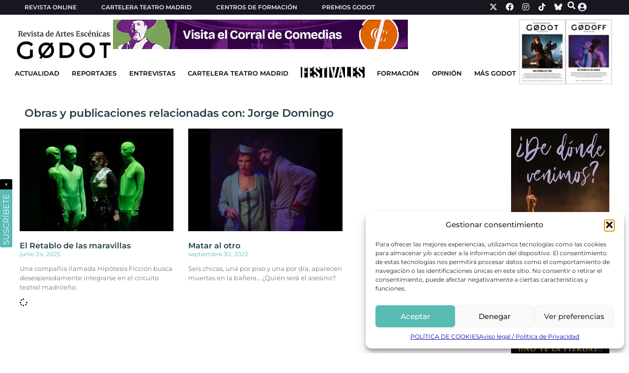

--- FILE ---
content_type: text/css
request_url: https://fs.revistagodot.com/wp-content/themes/revista-godot-theme/widgets/buscador-header/buscador-header.css
body_size: 211
content:
.buscador-header {
    cursor: pointer;
}

.buscador-header .fa-search:before {
    content: "\f002";
    font-size: 16px !important;
    color: #fff !important;
}

.buscador-modal-wrapper {
    position: fixed;
    top: 0;
    left: 0;
    width: 100%;
    height: 100%;
    background-color: rgba(0, 0, 0, 0.85);
    padding: 30px;
    z-index: 99999;
}

.buscador-modal {
    border-radius: 5px;
    width: 100%;
    height: 100%;
    display: grid;
    place-items: center;
}

.search-form {
    display: flex;
    justify-content: center;
    align-items: center;
    flex-direction: row;
    gap: 10px;
    padding: 20px;
    width: 100%;
    max-width: 650px;
}

.buscador-modal input {
    border-radius: 0 !important;
    border: none !important;
    border-bottom: 2px solid #fff !important;
    background-color: transparent !important;
    color: #fff !important;
    outline: none;
    font-size: 24px !important;
    padding: 50px 10px;
}

.buscador-modal button {
    border: none;
    background-color: transparent;
    color: #fff;
    outline: none;
    font-size: 24px !important;
    padding: 10px;
}

.buscador-modal button i {
    font-size: 16px;
    color: #fff;
}

#close-buscador {
    position: absolute;
    top: 10px;
    right: 10px;
    font-size: 32px !important;
    font-weight: 200 !important;
    color: #fff !important;
    cursor: pointer;
    background-color: transparent !important;
    border: none;
}

--- FILE ---
content_type: text/css
request_url: https://revistagodot.com/wp-content/uploads/elementor/css/post-104362.css
body_size: 1654
content:
.elementor-104362 .elementor-element.elementor-element-7bf862e{--display:flex;--flex-direction:column;--container-widget-width:100%;--container-widget-height:initial;--container-widget-flex-grow:0;--container-widget-align-self:initial;--flex-wrap-mobile:wrap;--gap:0px 0px;--row-gap:0px;--column-gap:0px;--padding-top:0px;--padding-bottom:0px;--padding-left:0px;--padding-right:0px;}.elementor-104362 .elementor-element.elementor-element-7bf862e:not(.elementor-motion-effects-element-type-background), .elementor-104362 .elementor-element.elementor-element-7bf862e > .elementor-motion-effects-container > .elementor-motion-effects-layer{background-color:#FFFFFF;}.elementor-104362 .elementor-element.elementor-element-95f2ee5{--display:flex;--flex-direction:row;--container-widget-width:calc( ( 1 - var( --container-widget-flex-grow ) ) * 100% );--container-widget-height:100%;--container-widget-flex-grow:1;--container-widget-align-self:stretch;--flex-wrap-mobile:wrap;--align-items:center;--gap:0px 0px;--row-gap:0px;--column-gap:0px;--padding-top:0px;--padding-bottom:0px;--padding-left:30px;--padding-right:30px;--z-index:1000;}.elementor-104362 .elementor-element.elementor-element-95f2ee5:not(.elementor-motion-effects-element-type-background), .elementor-104362 .elementor-element.elementor-element-95f2ee5 > .elementor-motion-effects-container > .elementor-motion-effects-layer{background-color:var( --e-global-color-text );}.elementor-104362 .elementor-element.elementor-element-f02dba8{--display:flex;--flex-direction:row;--container-widget-width:calc( ( 1 - var( --container-widget-flex-grow ) ) * 100% );--container-widget-height:100%;--container-widget-flex-grow:1;--container-widget-align-self:stretch;--flex-wrap-mobile:wrap;--justify-content:flex-start;--align-items:center;--padding-top:0px;--padding-bottom:0px;--padding-left:0px;--padding-right:0px;}.elementor-104362 .elementor-element.elementor-element-f02dba8.e-con{--flex-grow:0;--flex-shrink:0;}.elementor-widget-heading .elementor-heading-title{font-family:var( --e-global-typography-primary-font-family ), Sans-serif;font-weight:var( --e-global-typography-primary-font-weight );color:var( --e-global-color-primary );}.elementor-104362 .elementor-element.elementor-element-b5faef7 .elementor-heading-title{font-family:"Montserrat", Sans-serif;font-size:12px;font-weight:600;color:var( --e-global-color-ee79877 );}.elementor-widget-nav-menu .elementor-nav-menu .elementor-item{font-family:var( --e-global-typography-primary-font-family ), Sans-serif;font-weight:var( --e-global-typography-primary-font-weight );}.elementor-widget-nav-menu .elementor-nav-menu--main .elementor-item{color:var( --e-global-color-text );fill:var( --e-global-color-text );}.elementor-widget-nav-menu .elementor-nav-menu--main .elementor-item:hover,
					.elementor-widget-nav-menu .elementor-nav-menu--main .elementor-item.elementor-item-active,
					.elementor-widget-nav-menu .elementor-nav-menu--main .elementor-item.highlighted,
					.elementor-widget-nav-menu .elementor-nav-menu--main .elementor-item:focus{color:var( --e-global-color-accent );fill:var( --e-global-color-accent );}.elementor-widget-nav-menu .elementor-nav-menu--main:not(.e--pointer-framed) .elementor-item:before,
					.elementor-widget-nav-menu .elementor-nav-menu--main:not(.e--pointer-framed) .elementor-item:after{background-color:var( --e-global-color-accent );}.elementor-widget-nav-menu .e--pointer-framed .elementor-item:before,
					.elementor-widget-nav-menu .e--pointer-framed .elementor-item:after{border-color:var( --e-global-color-accent );}.elementor-widget-nav-menu{--e-nav-menu-divider-color:var( --e-global-color-text );}.elementor-widget-nav-menu .elementor-nav-menu--dropdown .elementor-item, .elementor-widget-nav-menu .elementor-nav-menu--dropdown  .elementor-sub-item{font-family:var( --e-global-typography-accent-font-family ), Sans-serif;font-weight:var( --e-global-typography-accent-font-weight );}.elementor-104362 .elementor-element.elementor-element-f5c4c95 .elementor-nav-menu .elementor-item{font-family:"Montserrat", Sans-serif;font-size:12px;font-weight:600;text-transform:uppercase;}.elementor-104362 .elementor-element.elementor-element-f5c4c95 .elementor-nav-menu--main .elementor-item{color:var( --e-global-color-a7b63ce );fill:var( --e-global-color-a7b63ce );padding-left:0px;padding-right:0px;padding-top:0px;padding-bottom:0px;}.elementor-104362 .elementor-element.elementor-element-f5c4c95{--e-nav-menu-horizontal-menu-item-margin:calc( 50px / 2 );}.elementor-104362 .elementor-element.elementor-element-f5c4c95 .elementor-nav-menu--main:not(.elementor-nav-menu--layout-horizontal) .elementor-nav-menu > li:not(:last-child){margin-bottom:50px;}.elementor-104362 .elementor-element.elementor-element-561438a{--display:flex;--flex-direction:row;--container-widget-width:calc( ( 1 - var( --container-widget-flex-grow ) ) * 100% );--container-widget-height:100%;--container-widget-flex-grow:1;--container-widget-align-self:stretch;--flex-wrap-mobile:wrap;--justify-content:space-between;--align-items:center;--gap:10px 10px;--row-gap:10px;--column-gap:10px;--padding-top:0px;--padding-bottom:0px;--padding-left:0px;--padding-right:0px;}.elementor-104362 .elementor-element.elementor-element-7f1df5b .elementor-repeater-item-4e8587c.elementor-social-icon{background-color:#02010100;}.elementor-104362 .elementor-element.elementor-element-7f1df5b .elementor-repeater-item-84283ee.elementor-social-icon{background-color:#02010100;}.elementor-104362 .elementor-element.elementor-element-7f1df5b .elementor-repeater-item-d8f5522.elementor-social-icon{background-color:#02010100;}.elementor-104362 .elementor-element.elementor-element-7f1df5b .elementor-repeater-item-7dbde13.elementor-social-icon{background-color:#02010100;}.elementor-104362 .elementor-element.elementor-element-7f1df5b .elementor-repeater-item-6413f07.elementor-social-icon{background-color:#02010100;}.elementor-104362 .elementor-element.elementor-element-7f1df5b .elementor-repeater-item-6413f07.elementor-social-icon i{color:#FFFFFF;}.elementor-104362 .elementor-element.elementor-element-7f1df5b .elementor-repeater-item-6413f07.elementor-social-icon svg{fill:#FFFFFF;}.elementor-104362 .elementor-element.elementor-element-7f1df5b{--grid-template-columns:repeat(0, auto);text-align:center;padding:0px 05px 0px 0px;--icon-size:16px;--grid-column-gap:0px;--grid-row-gap:0px;}.elementor-104362 .elementor-element.elementor-element-7f1df5b .elementor-social-icon{--icon-padding:0.4em;}.elementor-widget-icon.elementor-view-stacked .elementor-icon{background-color:var( --e-global-color-primary );}.elementor-widget-icon.elementor-view-framed .elementor-icon, .elementor-widget-icon.elementor-view-default .elementor-icon{color:var( --e-global-color-primary );border-color:var( --e-global-color-primary );}.elementor-widget-icon.elementor-view-framed .elementor-icon, .elementor-widget-icon.elementor-view-default .elementor-icon svg{fill:var( --e-global-color-primary );}.elementor-104362 .elementor-element.elementor-element-9e3ea5f{margin:5px 0px calc(var(--kit-widget-spacing, 0px) + 0px) 0px;padding:0px 5px 0px 5px;}.elementor-104362 .elementor-element.elementor-element-9e3ea5f .elementor-icon-wrapper{text-align:center;}.elementor-104362 .elementor-element.elementor-element-9e3ea5f.elementor-view-stacked .elementor-icon{background-color:var( --e-global-color-a7b63ce );}.elementor-104362 .elementor-element.elementor-element-9e3ea5f.elementor-view-framed .elementor-icon, .elementor-104362 .elementor-element.elementor-element-9e3ea5f.elementor-view-default .elementor-icon{color:var( --e-global-color-a7b63ce );border-color:var( --e-global-color-a7b63ce );}.elementor-104362 .elementor-element.elementor-element-9e3ea5f.elementor-view-framed .elementor-icon, .elementor-104362 .elementor-element.elementor-element-9e3ea5f.elementor-view-default .elementor-icon svg{fill:var( --e-global-color-a7b63ce );}.elementor-104362 .elementor-element.elementor-element-9e3ea5f .elementor-icon{font-size:18px;}.elementor-104362 .elementor-element.elementor-element-9e3ea5f .elementor-icon svg{height:18px;}.elementor-104362 .elementor-element.elementor-element-076ff19{--display:flex;--flex-direction:row;--container-widget-width:initial;--container-widget-height:100%;--container-widget-flex-grow:1;--container-widget-align-self:stretch;--flex-wrap-mobile:wrap;--justify-content:center;--gap:50px 50px;--row-gap:50px;--column-gap:50px;--padding-top:0px;--padding-bottom:20px;--padding-left:30px;--padding-right:30px;}.elementor-104362 .elementor-element.elementor-element-8c97d5f{--display:flex;--flex-direction:column;--container-widget-width:calc( ( 1 - var( --container-widget-flex-grow ) ) * 100% );--container-widget-height:initial;--container-widget-flex-grow:0;--container-widget-align-self:initial;--flex-wrap-mobile:wrap;--justify-content:space-between;--align-items:stretch;--padding-top:0px;--padding-bottom:0px;--padding-left:0px;--padding-right:0px;}.elementor-104362 .elementor-element.elementor-element-b492d28{--display:flex;--flex-direction:row;--container-widget-width:initial;--container-widget-height:100%;--container-widget-flex-grow:1;--container-widget-align-self:stretch;--flex-wrap-mobile:wrap;--padding-top:10px;--padding-bottom:10px;--padding-left:0px;--padding-right:0px;}.elementor-104362 .elementor-element.elementor-element-70e4a37{--display:flex;--padding-top:20px;--padding-bottom:0px;--padding-left:0px;--padding-right:0px;}.elementor-widget-theme-site-logo .widget-image-caption{color:var( --e-global-color-text );font-family:var( --e-global-typography-text-font-family ), Sans-serif;font-weight:var( --e-global-typography-text-font-weight );}.elementor-104362 .elementor-element.elementor-element-3b18881{text-align:left;}.elementor-104362 .elementor-element.elementor-element-3b18881 img{width:200px;height:65px;}.elementor-104362 .elementor-element.elementor-element-94dfdbb{--display:flex;--min-height:60px;--flex-direction:column;--container-widget-width:calc( ( 1 - var( --container-widget-flex-grow ) ) * 100% );--container-widget-height:initial;--container-widget-flex-grow:0;--container-widget-align-self:initial;--flex-wrap-mobile:wrap;--justify-content:center;--align-items:center;--padding-top:0px;--padding-bottom:0px;--padding-left:0px;--padding-right:0px;}.elementor-104362 .elementor-element.elementor-element-1d5d812{--display:flex;--padding-top:0px;--padding-bottom:0px;--padding-left:0px;--padding-right:0px;}.elementor-104362 .elementor-element.elementor-element-62c6c82{--display:flex;--flex-direction:column;--container-widget-width:100%;--container-widget-height:initial;--container-widget-flex-grow:0;--container-widget-align-self:initial;--flex-wrap-mobile:wrap;--justify-content:flex-end;--padding-top:0px;--padding-bottom:0px;--padding-left:0px;--padding-right:0px;}.elementor-104362 .elementor-element.elementor-element-62c6c82.e-con{--flex-grow:0;--flex-shrink:0;}.elementor-theme-builder-content-area{height:400px;}.elementor-location-header:before, .elementor-location-footer:before{content:"";display:table;clear:both;}@media(min-width:768px){.elementor-104362 .elementor-element.elementor-element-95f2ee5{--content-width:1600px;}.elementor-104362 .elementor-element.elementor-element-f02dba8{--width:calc(100% - 240px);}.elementor-104362 .elementor-element.elementor-element-561438a{--width:240px;}.elementor-104362 .elementor-element.elementor-element-076ff19{--content-width:1600px;}.elementor-104362 .elementor-element.elementor-element-70e4a37{--width:200px;}.elementor-104362 .elementor-element.elementor-element-94dfdbb{--width:calc(100% - 230px);}.elementor-104362 .elementor-element.elementor-element-62c6c82{--width:200px;}}@media(max-width:1024px) and (min-width:768px){.elementor-104362 .elementor-element.elementor-element-561438a{--width:220px;}.elementor-104362 .elementor-element.elementor-element-076ff19{--content-width:1600px;}.elementor-104362 .elementor-element.elementor-element-8c97d5f{--width:100%;}}@media(max-width:880px) and (min-width:768px){.elementor-104362 .elementor-element.elementor-element-f02dba8{--width:100%;}.elementor-104362 .elementor-element.elementor-element-561438a{--width:250px;}}@media(max-width:1366px){.elementor-104362 .elementor-element.elementor-element-95f2ee5{--padding-top:0px;--padding-bottom:0px;--padding-left:50px;--padding-right:50px;}.elementor-104362 .elementor-element.elementor-element-1d5d812{--padding-top:0px;--padding-bottom:0px;--padding-left:0px;--padding-right:0px;}}@media(max-width:1200px){.elementor-104362 .elementor-element.elementor-element-f5c4c95 .elementor-nav-menu--main .elementor-item{padding-left:5px;padding-right:5px;}.elementor-104362 .elementor-element.elementor-element-f5c4c95{--e-nav-menu-horizontal-menu-item-margin:calc( 20px / 2 );}.elementor-104362 .elementor-element.elementor-element-f5c4c95 .elementor-nav-menu--main:not(.elementor-nav-menu--layout-horizontal) .elementor-nav-menu > li:not(:last-child){margin-bottom:20px;}.elementor-104362 .elementor-element.elementor-element-8c97d5f{--flex-direction:column;--container-widget-width:calc( ( 1 - var( --container-widget-flex-grow ) ) * 100% );--container-widget-height:initial;--container-widget-flex-grow:0;--container-widget-align-self:initial;--flex-wrap-mobile:wrap;--align-items:center;}.elementor-104362 .elementor-element.elementor-element-b492d28{--justify-content:space-between;--gap:0px 0px;--row-gap:0px;--column-gap:0px;--padding-top:10px;--padding-bottom:10px;--padding-left:0px;--padding-right:0px;}.elementor-104362 .elementor-element.elementor-element-70e4a37{--padding-top:0px;--padding-bottom:0px;--padding-left:0px;--padding-right:0px;}.elementor-104362 .elementor-element.elementor-element-3b18881 img{width:200px;height:65px;}.elementor-104362 .elementor-element.elementor-element-94dfdbb{--flex-direction:row-reverse;--container-widget-width:initial;--container-widget-height:100%;--container-widget-flex-grow:1;--container-widget-align-self:stretch;--flex-wrap-mobile:wrap-reverse;--justify-content:flex-start;}}@media(max-width:1024px){.elementor-104362 .elementor-element.elementor-element-95f2ee5{--justify-content:flex-end;--padding-top:0px;--padding-bottom:0px;--padding-left:0px;--padding-right:0px;}.elementor-104362 .elementor-element.elementor-element-f5c4c95 .elementor-nav-menu--main .elementor-item{padding-left:0px;padding-right:0px;}.elementor-104362 .elementor-element.elementor-element-8c97d5f{--flex-direction:row;--container-widget-width:initial;--container-widget-height:100%;--container-widget-flex-grow:1;--container-widget-align-self:stretch;--flex-wrap-mobile:wrap;}.elementor-104362 .elementor-element.elementor-element-3b18881 img{width:150px;height:49px;}.elementor-104362 .elementor-element.elementor-element-1d5d812{--flex-direction:row-reverse;--container-widget-width:initial;--container-widget-height:100%;--container-widget-flex-grow:1;--container-widget-align-self:stretch;--flex-wrap-mobile:wrap-reverse;}}@media(max-width:880px){.elementor-104362 .elementor-element.elementor-element-95f2ee5{--flex-direction:column;--container-widget-width:100%;--container-widget-height:initial;--container-widget-flex-grow:0;--container-widget-align-self:initial;--flex-wrap-mobile:wrap;}.elementor-104362 .elementor-element.elementor-element-f02dba8{--flex-direction:column;--container-widget-width:100%;--container-widget-height:initial;--container-widget-flex-grow:0;--container-widget-align-self:initial;--flex-wrap-mobile:wrap;}.elementor-104362 .elementor-element.elementor-element-f5c4c95.elementor-element{--flex-grow:1;--flex-shrink:0;}.elementor-104362 .elementor-element.elementor-element-f5c4c95{--e-nav-menu-horizontal-menu-item-margin:calc( 15px / 2 );}.elementor-104362 .elementor-element.elementor-element-f5c4c95 .elementor-nav-menu--main:not(.elementor-nav-menu--layout-horizontal) .elementor-nav-menu > li:not(:last-child){margin-bottom:15px;}.elementor-104362 .elementor-element.elementor-element-561438a{--flex-direction:row;--container-widget-width:calc( ( 1 - var( --container-widget-flex-grow ) ) * 100% );--container-widget-height:100%;--container-widget-flex-grow:1;--container-widget-align-self:stretch;--flex-wrap-mobile:wrap;--justify-content:flex-end;--align-items:center;}}@media(max-width:767px){.elementor-104362 .elementor-element.elementor-element-95f2ee5{--flex-direction:row;--container-widget-width:initial;--container-widget-height:100%;--container-widget-flex-grow:1;--container-widget-align-self:stretch;--flex-wrap-mobile:wrap;--justify-content:space-between;--padding-top:0px;--padding-bottom:0px;--padding-left:0px;--padding-right:0px;}.elementor-104362 .elementor-element.elementor-element-f02dba8{--width:35%;--flex-direction:row;--container-widget-width:initial;--container-widget-height:100%;--container-widget-flex-grow:1;--container-widget-align-self:stretch;--flex-wrap-mobile:wrap;--justify-content:flex-start;--padding-top:0px;--padding-bottom:0px;--padding-left:10px;--padding-right:0px;}.elementor-104362 .elementor-element.elementor-element-b5faef7{text-align:left;}.elementor-104362 .elementor-element.elementor-element-561438a{--width:65%;--flex-direction:row;--container-widget-width:initial;--container-widget-height:100%;--container-widget-flex-grow:1;--container-widget-align-self:stretch;--flex-wrap-mobile:wrap;--justify-content:flex-end;--padding-top:0px;--padding-bottom:0px;--padding-left:10px;--padding-right:10px;}.elementor-104362 .elementor-element.elementor-element-7f1df5b{padding:0px 0px 0px 0px;}.elementor-104362 .elementor-element.elementor-element-076ff19{--flex-direction:row;--container-widget-width:initial;--container-widget-height:100%;--container-widget-flex-grow:1;--container-widget-align-self:stretch;--flex-wrap-mobile:wrap;--gap:0px 0px;--row-gap:0px;--column-gap:0px;--flex-wrap:nowrap;--padding-top:10px;--padding-bottom:10px;--padding-left:10px;--padding-right:10px;}.elementor-104362 .elementor-element.elementor-element-8c97d5f{--width:calc(100% - 80px);--justify-content:center;--align-items:center;--container-widget-width:calc( ( 1 - var( --container-widget-flex-grow ) ) * 100% );--flex-wrap:nowrap;}.elementor-104362 .elementor-element.elementor-element-b492d28{--flex-direction:row;--container-widget-width:initial;--container-widget-height:100%;--container-widget-flex-grow:1;--container-widget-align-self:stretch;--flex-wrap-mobile:wrap;--flex-wrap:nowrap;}.elementor-104362 .elementor-element.elementor-element-70e4a37{--padding-top:0px;--padding-bottom:0px;--padding-left:0px;--padding-right:0px;}.elementor-104362 .elementor-element.elementor-element-3b18881 img{width:150px;height:49px;object-fit:contain;}.elementor-104362 .elementor-element.elementor-element-94dfdbb{--width:5%;--min-height:32px;}.elementor-104362 .elementor-element.elementor-element-1d5d812{--width:50%;--flex-direction:row-reverse;--container-widget-width:initial;--container-widget-height:100%;--container-widget-flex-grow:1;--container-widget-align-self:stretch;--flex-wrap-mobile:wrap-reverse;}.elementor-104362 .elementor-element.elementor-element-62c6c82{--width:80px;--justify-content:center;}}

--- FILE ---
content_type: application/javascript
request_url: https://revistagodot.com/wp-content/themes/revista-godot-theme/widgets/buscador-header/buscador-header.js
body_size: 238
content:
jQuery(document).ready(function ($) {
    const $buscadorTrigger = $('.buscador-header');
    const $buscadorModal = $('.buscador-modal-wrapper');
    const $searchTermInput = $('#search-term');
    const $searchButton = $('#search-button');
    const $closeButton = $('#close-buscador');

    $searchButton.click(function () {
        buscar();
    });

    $buscadorTrigger.click(function () {
        $buscadorModal.fadeToggle(300, function () {
            $searchTermInput.focus();
        });
    });

    $closeButton.click(function () {
        $buscadorModal.fadeOut(300);
    });

    // Cerrar el modal al hacer clic en el wrapper
    $buscadorModal.click(function (e) {
        // Cerramos solo si el usuario hace clic fuera del contenido del modal
        if (e.target === this) {
            $buscadorModal.fadeOut(300);
        }
    });

    // Cerrar el modal con la tecla Escape
    $(document).on('keydown', function (e) {
        if (e.key === 'Escape') {
            $buscadorModal.fadeOut(300);
        }
    });

    // Búsqueda al presionar Enter
    $searchTermInput.on('keydown', function (e) {
        if (e.key === 'Enter') {
            buscar();
        }
    });

    function buscar() {
        const searchTerm = $searchTermInput.val();
        if (searchTerm) {
            window.location.href = '/resultados-de-busqueda?termino=' + encodeURIComponent(searchTerm);
        }
    }
})

--- FILE ---
content_type: application/javascript
request_url: https://revistagodot.com/wp-content/themes/revista-godot-theme/widgets/anuncio_unificado/anuncio_unificado.js
body_size: 2990
content:
import CookieService from '/wp-content/themes/revista-godot-theme/addons/cookie-service/cookie-service.js';
jQuery(document).ready(function ($) {

    const cookieService = new CookieService();
    // ------------------------------------------
    // 1) Insertar anuncios en el grid de posts 
    //    (solo si es mobile)
    // ------------------------------------------
    const isMobile = window.innerWidth <= 768 || window.matchMedia('(max-width: 768px)').matches;    // Ajusta esta detección a tu gusto.

    if (isMobile) {
        // Encuentra el grid de posts de Elementor
        const $elementorPostsWidget = $('.ad-available');
        insertarAnunciosEnGrid($elementorPostsWidget);

        const anuncioInitState = cookieService.get('anuncio_horizontal');
        if (anuncioInitState && anuncioInitState === 'cerrado') {
            $('.elementor-anuncio-footer-container').hide();
        } else {
            $(document).on('click', '#close-anuncio-horizontal', function () {
                cookieService.set('anuncio_horizontal', 'cerrado', 1);
                $('.elementor-anuncio-footer-container').hide();
            });
        }
    }

    function insertarAnunciosEnGrid($grid) {
        // Rotación de tipos (ejemplo)
        var tipos = [3, 2, 1];
        var index = 0;
        var tipoIndex = 0;

        $grid.find('article').each(function () {
            // Después de cada 3 posts, insertamos un contenedor
            if (index % 3 === 0 && index > 2) {
                var tipo = tipos[tipoIndex];
                // El wrapper con .anuncio-mobile-container y el span de PUBLICIDAD
                // var $anuncio = $('<div class="elementor-post elementor-grid-item anuncio-mobile-container"></div>');
                var $anuncio = $('<div class="anuncio-mobile-container"></div>');
                $anuncio.append('<div class="anuncio-' + tipo + '-container mobile"></div>');
                $anuncio.append('<span class="anuncio-text">PUBLICIDAD</span></span>');

                // Insertamos antes del post actual
                $(this).before($anuncio);

                tipoIndex = (tipoIndex + 1) % tipos.length;
            }
            index++;
        });
    }

    // ------------------------------------------
    // 2) Clase Anuncio: AJAX + Slider 
    // ------------------------------------------
    class Anuncio {
        constructor(device) {
            this.device = device;
        }

        createSwiperItem(data) {
            if (data.content_type === 'iframe') {
                return this.createIframeItem(data);
            } else {
                return this.createImageItem(data);
            }
        }

        createImageItem(data) {
            const img = data.content;

            // Si es un GIF, usar la URL original directamente
            if (img.url.toLowerCase().endsWith('.gif')) {
                return `
                    <div class="anuncio-${data.tipo}-item swiper-slide">
                        <a href="${data.url}" target="_blank" data-ad-id="${data.ad_id}" data-ad-type="${data.tipo}">
                            <img 
                                src="${img.url}" 
                                alt="${img.alt || 'Anuncio'}" 
                                title="${img.title || 'Anuncio'}" 
                                width="${img.width}" 
                                height="${img.height}">
                        </a>
                    </div>`;
            }

            if (!img.sizes || Object.keys(img.sizes).length === 0) {
                console.warn(`No sizes found for image ID: ${img.ID}`);
                return '';
            }

            // Generar srcset
            const srcset = Object.keys(img.sizes)
                .filter(sizeKey => !sizeKey.includes('-width'))
                .map(sizeKey => {
                    const widthKey = `${sizeKey}-width`;
                    return img.sizes[widthKey]
                        ? `${img.sizes[sizeKey]} ${img.sizes[widthKey]}w`
                        : null;
                })
                .filter(Boolean)
                .join(', ');

            if (!srcset) {
                console.warn(`No valid srcset could be generated for image ID: ${img.ID}`);
                return '';
            }

            const sizes = '(max-width: 768px) 100vw, 600px';

            return `
                <div class="anuncio-${data.tipo}-item swiper-slide">
                    <a href="${data.url}" target="_blank" data-ad-id="${data.ad_id}" data-ad-type="${data.tipo}">
                        <img 
                            src="${img.url}" 
                            srcset="${srcset}" 
                            sizes="${sizes}" 
                            alt="${img.alt || 'Anuncio'}" 
                            title="${img.title || 'Anuncio'}" 
                            width="${img.width}" 
                            height="${img.height}">
                    </a>
                </div>`;
        }

        createIframeItem(data) {
            // Crear un iframe que permita document.write para scripts como Adform
            const iframeId = `iframe_${data.ad_id}_${Date.now()}`;

            // Añadir CSS para resetear márgenes y padding dentro del iframe
            const cssReset = '<style>*{margin:0!important;padding:0!important;box-sizing:border-box!important;}body{margin:0!important;padding:0!important;overflow:hidden!important;}a{display:block!important;margin:0!important;padding:0!important;}img{display:block!important;margin:0!important;padding:0!important;}</style>';
            const contentWithCSS = cssReset + data.content;
            const encodedContent = encodeURIComponent(contentWithCSS);

            // Si no hay URL externa, usar javascript:void(0) para prevenir navegación
            const hrefValue = data.url && data.url.trim() ? data.url : 'javascript:void(0)';

            return `
                <div class="anuncio-${data.tipo}-item swiper-slide">
                    <a href="${hrefValue}" target="_blank" data-ad-id="${data.ad_id}" data-ad-type="${data.tipo}" data-iframe-content="${encodedContent}" style="margin:0!important; padding:0!important;">
                        <div class="anuncio-iframe-content">
                            <iframe 
                                id="${iframeId}" 
                                src="data:text/html;charset=utf-8,${encodedContent}"
                                frameborder="0" 
                                scrolling="no"
                                sandbox="allow-scripts allow-same-origin allow-top-navigation allow-popups"
                                style="width: 100%; height: 100%; border: none; margin: -5px 0 0 -5px;">
                            </iframe>
                            <div class="iframe-click-overlay"></div>
                        </div>
                    </a>
                </div>`;
        }
        make_it_slide(tipo, numSlides) {
            const delay = (tipo) => {
                switch (tipo) {
                    case '1': return 8000;
                    case '2': return 10000;
                    case '3': return 12000;
                    default: return 10000;
                }
            };

            // Desactivar loop si hay solo 1 slide
            const loopEnabled = (numSlides > 1);

            new Swiper(`.anuncio-${tipo}.swiper`, {
                slidesPerView: 1,
                spaceBetween: 0,
                loop: loopEnabled,
                autoplay: {
                    delay: delay(tipo),
                },
            });
        }
        is_formacion_page() {
            // Urls de formacion
            // https://revistagodot.com/escuelas/azarte/
            // https://revistagodot.com/centros-de-formacion/
            // https://revistagodot.com/categoria/formacion/
            const current_slug = window.location.pathname;
            return current_slug.includes('categoria/formacion/') || current_slug.includes('escuelas/') || current_slug.includes('centros-de-formacion/');
        }

        render(callback) {
            // Detectar si estamos en una página de formación
            const isFormacionPage = this.detectFormacionPage();
            // console.log('¿Es página de formación?', isFormacionPage);

            $.ajax({
                type: "POST",
                url: anuncio_unificado_ajax.ajax_url, // Ajusta según tu localized script
                data: {
                    action: 'anuncios_get_data',
                    nonce: anuncio_unificado_ajax.nonce,
                    device: this.device,
                    formacion: isFormacionPage ? 'true' : 'false'
                },
                success: (response) => {
                    if (response.success) {
                        // Agrupar por tipo
                        const groupedData = {};
                        response.data.forEach((ad) => {
                            if (!groupedData[ad.tipo]) {
                                groupedData[ad.tipo] = [];
                            }
                            groupedData[ad.tipo].push(this.createSwiperItem(ad));
                        });
                        if (typeof callback === "function") {
                            callback(groupedData);
                        }
                    } else {
                        console.error('Error:', response.data);
                    }
                },
                error: (error) => {
                    console.error('AJAX Error:', error);
                },
            });
        }

        // Método para detectar si estamos en una página relacionada con formación
        detectFormacionPage() {
            const currentUrl = window.location.href.toLowerCase();

            // Comprobar las URLs que has mencionado
            if (
                currentUrl.includes('/formacion') ||
                currentUrl.includes('/centros-de-formacion') ||
                currentUrl.includes('/escuelas/') ||
                currentUrl.includes('/categoria/formacion')
            ) {
                return true;
            }

            return false;
        }
    }

    // ------------------------------------------
    // 3) Inicializar todo
    // ------------------------------------------
    // Determinar dispositivo (mobile/desktop) para el AJAX
    const device = isMobile ? 'mobile' : 'desktop';
    const anuncio = new Anuncio(device);

    anuncio.render(function (groupedData) {
        // Por cada tipo, rellenar contenedores .anuncio-TIPO-container
        Object.keys(groupedData).forEach((tipo) => {
            // Podría haber varios contenedores del mismo tipo
            const $containers = $(`.anuncio-${tipo}-container.${device}, .anuncio-${tipo}-container.both`);

            if (!$containers.length) {
                // Si no hay contenedores que coincidan, se ignora
                return;
            }

            $containers.each(function () {
                const $container = $(this);
                const slides = groupedData[tipo]
                // Insertamos el Swiper
                const swiperHTML = `
                    <div class="anuncio-${tipo} swiper">
                        <div class="swiper-wrapper">
                            ${slides.join('')}
                        </div>
                    </div>`;
                $container.html(swiperHTML);

                // Iniciar el slider
                anuncio.make_it_slide(tipo, slides.length);
            });
        });
    });

});


--- FILE ---
content_type: application/javascript
request_url: https://revistagodot.com/wp-content/themes/revista-godot-theme/addons/pf-calendar/components/week.js
body_size: -27
content:
// components/week.js
import { Day } from './day.js';

export class Week {
    constructor(state, events, mode) {
        this.state = state;
        this.events = events;
        this.mode = mode;
        this.dayComponent = new Day(state, events, mode);
    }

    render(weekDates) {
        const weekElement = document.createElement('div');
        weekElement.classList.add('pf-calendar-week');

        weekDates.forEach(date => {
            const dayElement = this.dayComponent.render(date);
            weekElement.appendChild(dayElement);
        });

        return weekElement;
    }
}
